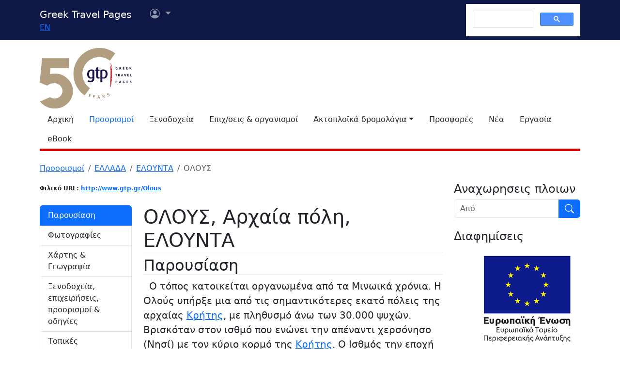

--- FILE ---
content_type: text/html
request_url: https://www.gtp.gr/LocPage.asp?id=60633&lng=1
body_size: 57765
content:


<!DOCTYPE html>
<html lang="el" prefix="og: https://ogp.me/ns#">
	<head>
		
<meta charset="UTF-8">
<meta name="viewport" content="width=device-width, initial-scale=1">

<!--Bootstrap-->
<!-- CSS only -->
<link href="https://cdn.jsdelivr.net/npm/bootstrap@5.3.3/dist/css/bootstrap.min.css" rel="stylesheet" integrity="sha384-QWTKZyjpPEjISv5WaRU9OFeRpok6YctnYmDr5pNlyT2bRjXh0JMhjY6hW+ALEwIH" crossorigin="anonymous">
<link rel="stylesheet" href="https://cdn.jsdelivr.net/npm/bootstrap-icons@1.11.3/font/bootstrap-icons.min.css" integrity="sha256-9kPW/n5nn53j4WMRYAxe9c1rCY96Oogo/MKSVdKzPmI=" crossorigin="anonymous">

<!--JQuery-->
<script src="https://cdn.jsdelivr.net/npm/jquery@3.7.1/dist/jquery.min.js" integrity="sha256-/JqT3SQfawRcv/BIHPThkBvs0OEvtFFmqPF/lYI/Cxo=" crossorigin="anonymous"></script>

<!--Our CSS-->
<link href="CSS/common.css?v=5" rel="stylesheet">
<link href="stylesheet/stylesheets.css?v=5" rel="stylesheet">

<!-- Google Tag Manager -->
<script>(function(w,d,s,l,i){w[l]=w[l]||[];w[l].push({'gtm.start':
    new Date().getTime(),event:'gtm.js'});var f=d.getElementsByTagName(s)[0],
    j=d.createElement(s),dl=l!='dataLayer'?'&l='+l:'';j.async=true;j.src=
    'https://www.googletagmanager.com/gtm.js?id='+i+dl;f.parentNode.insertBefore(j,f);
    })(window,document,'script','dataLayer','GTM-NW9B248');</script>
<!-- End Google Tag Manager -->

<script async src='https://cse.google.com/cse.js?cx=012377410272292290435:7a2edgpi-h4'></script>
    
<!--Ad Sense-->
<script data-ad-client="ca-pub-5463022117347544" async src="https://pagead2.googlesyndication.com/pagead/js/adsbygoogle.js"></script>

<!--Google Ad slots-->
<script async src='https://securepubads.g.doubleclick.net/tag/js/gpt.js'></script><script>window.googletag = window.googletag || {cmd: []};googletag.cmd.push(function() {googletag.defineSlot('/13343069/GTP_Rsidebar_300x250_a', [300, 250], 'div-gpt-ad-6-1382102396079-7') .addService(googletag.pubads()) .setTargeting("section", ["destinations"]) ;
googletag.defineSlot('/13343069/GTP_Rsidebar_300x250_b', [300, 250], 'div-gpt-ad-7-1382102396079-8') .addService(googletag.pubads()) .setTargeting("section", ["destinations"]) ;
googletag.defineSlot('/13343069/GTP_Rsidebar_300x600', [300, 600], 'div-gpt-ad-8-1382102396079-9') .addService(googletag.pubads()) .setTargeting("section", ["destinations"]) ;
googletag.defineSlot('/13343069/GTP_Header_728x90', [728, 90], 'div-gpt-ad-9-1639131672356-0') .addService(googletag.pubads()) .setTargeting("section", ["destinations"]) ;
googletag.defineSlot('/13343069/GTP_Lskyscrapper_160x600', [160, 600], 'div-gpt-ad-10-1382102396079-6') .addService(googletag.pubads()) .setTargeting("section", ["destinations"]) ;
googletag.defineSlot('/13343069/GTP_Lskyscrapper_160x600_b', [160, 600], 'div-gpt-ad-11-1389873285486-0') .addService(googletag.pubads()) .setTargeting("section", ["destinations"]) ;
googletag.defineSlot('/13343069/GTP_Rsidebar_300x250_c', [300, 250], 'div-gpt-ad-12-1389873285486-1') .addService(googletag.pubads()) .setTargeting("section", ["destinations"]) ;
googletag.defineSlot('/13343069/GTP_Rsidebar_300x250_d', [300, 250], 'div-gpt-ad-23-1520246869879-0') .addService(googletag.pubads()) .setTargeting("section", ["destinations"]) ;
googletag.defineSlot('/13343069/GTP_TopMobile_300x100', [300, 100], 'div-gpt-ad-1662624491953-0').addService(googletag.pubads());googletag.defineSlot('/13343069/GTP_TopMobile_300x50', [300, 50], 'div-gpt-ad-1662625528547-0').addService(googletag.pubads());googletag.defineSlot('/13343069/GTP_TopMobile_320x100', [320, 100], 'div-gpt-ad-1662629169738-0').addService(googletag.pubads());googletag.defineSlot('/13343069/GTP_TopMobile_320x50', [320, 50], 'div-gpt-ad-1662629373413-0').addService(googletag.pubads());googletag.pubads().enableSingleRequest();googletag.pubads().collapseEmptyDivs();googletag.enableServices();});</script> 
		<title>ΟΛΟΥΣ (Αρχαία πόλη) ΕΛΟΥΝΤΑ - Greek Travel Pages</title>
		<meta name="description" content="Παρουσίαση προορισμού. Τουριστικές και γεωγραφικές πληροφορίες τοπωνυμίων και περιοχών στην Ελλάδα.">
		<link rel="canonical" href="https://www.gtp.gr/LocPage.asp?id=60633&lng=1"/>
		<link rel="alternate" hreflang="en" href="https://www.gtp.gr/LocPage.asp?id=60633&lng=2"/>
		<link rel="alternate" hreflang="el" href="https://www.gtp.gr/LocPage.asp?id=60633&lng=1"/>
		
<meta property="fb:app_id" content="1463614147089083"/>
<meta property="og:title" content="ΟΛΟΥΣ (Αρχαία πόλη) ΕΛΟΥΝΤΑ - Greek Travel Pages" />
<meta property="og:description" content="&nbsp;&nbsp;Ο τόπος κατοικείται οργανωμένα από τα Μινωικά χρόνια. Η Ολούς υπήρξε 
μια από τις σημαντικότερες εκατό πόλεις της α" />
<meta property="og:url" content="https://www.gtp.gr/LocPage.asp?id=60633&lng=1" />
<meta property="og:type" content="article" />
<meta property="og:image" content="https://www.gtp.gr/images/gtp_logo_2011_200x200.png" /> 
<meta property="og:locale" content="el_GR" />
<script type="text/javascript">
var addthis_share = {
    url: "https://www.gtp.gr/LocPage.asp?id=60633&lng=1"
}
</script>

		<link rel='image_src' href='/images/gtp_logo_2011_200x200.png' />
		<link href="Scripts/ShadowBox-3.0.3/shadowbox.css" rel="stylesheet">
		<script src="Scripts/shadowbox-3.0.3/shadowbox.js"></script>
		<script src="js/jquery.resize-to-parent-min.js"></script>
		<script src="https://cdn.jsdelivr.net/npm/lazyload@2.0.0-rc.2/lazyload.min.js"></script>
		<script>
		$('document').ready(function () {
			if (!showAddPageHLink) $('#addtomytripdetail').hide();

			$('#btnFindRoute').click(function() {
				location.href = "RoutesForm.asp?" + 
									(($('#routeType').val() == '1') ? 'Origin=' : 'Destination=') +
									"-,60633,10";
			});	

			Shadowbox.init({
				handleOversize: "resize",
				modal: true,
				overlayOpacity: 0.85
			});

		});
		function openwin(page){
			location.href=page
		}

		function openwin2(page){
			window.open (page,"ImagesWin","scrollbars=yes,width=680,height=500,resizable=yes")
		}
		function SendForm(){
		url = "LocInfo.asp?InfoId=" + document.info.InfoId.options[document.info.InfoId.selectedIndex].value;
		url = url + "&Code=EGRCLS30AGNELD00031";
		url = url + "&PrimeCode=EGRCLS30AGNELD00031";
		url = url + "&Level=10";
		url = url + "&PrimeLevel=10";
		openwin(url);
		}

		</script>

		<link href="CSS/star_rating_13.css" rel="stylesheet" type="text/css">
		<link rel="stylesheet" href="https://cdn.jsdelivr.net/npm/shadowbox-js@3.0.3/source/shadowbox.min.css">
		<style type="text/css">
			div.lightbox {width:100%;overflow:hidden;margin:0 0 10px 0;}

			/*RSS Feeds*/
			h2.card-title, h3.card-title {
				font-size: 1.13rem!important;
				letter-spacing: -0.02rem!important;
				color: rgb(17,17,17)!important;
				}
				.item-date {
				font-size: 0.75rem;
				font-style: italic;
				color: rgb(155,155,155)!important;
				}
				.item-date::before {content: "Posted on ";}
				.card-body {
				font-size: 0.938rem;
				letter-spacing: -0.01rem;
				color: rgb(38,38,38);
				}

			/*RSS Feeds */
			div.newsdate {line-height:30px;}
			div.newsdate span {font-family:"Lucida Console", Monaco, monospace; display:inline-block; margin-right:10px;}

			/*Show all Tabs in mobile*/
			@media screen and (max-width: 575px) {
				.tab-content>.tab-pane {
					display: block !important;
					opacity: 1 !important;
				}
			}
				
			/*Find within*/
			div.featuredbox{background-color: rgba(120,120,120,1.00); padding: 65px 10px 20px;}
			.featuredbox,.featuredbox a:link,.featuredbox a {color:#ffffff;}
			.text600{font-weight: 600;}
			.text300{font-weight: 300;}
			.text-size-sml{font-size: 14px!important;}
			.text-size-med{font-size: 16px!important;}
			.text-size-lrg{font-size: 24px!important;}
			.text-size-xl{font-size: 48px!important;}
			.align-center{text-align: center;}
			div.featuredbox a.btn{background-color: rgba(0,0,0,.3);padding: 5px 10px; border: 1px solid #ffffff;display: block; margin: 10px 0; text-transform: uppercase; width: fit-content;}
			div.featuredbox a.btn:hover {background-color: rgba(126,0,2,0.75)}
			.featuredbox select, .featuredbox button {padding: 5px 10px; border: 1px solid #ffffff;display: block; margin: 15px 0; text-transform: uppercase;}
			.featuredbox select {text-transform: none;}
			.featuredbox button{color: white; width: fit-content; cursor: pointer;}
			.featuredbox button{background-color: rgba(0,0,0,.3)}
			.featuredbox button:hover {background-color: rgba(126,0,2,0.75)}
			.featuredbox a:visited {color:white;}

			/*Admin asset*/
			.admin-asset { 
				opacity: 1.0;
			}

		</style>
	</head>

<body>


<!--Top part begin -->


<!-- Google Tag Manager (noscript) -->
<noscript><iframe src="https://www.googletagmanager.com/ns.html?id=GTM-NW9B248"
	height="0" width="0" style="display:none;visibility:hidden"></iframe></noscript>
<!-- End Google Tag Manager (noscript) -->

<nav class="navbar navbar-expand-lg navbar-dark sticky-top" style="background-color: #0d1846;"> 

    <div class="container">
		<!--Mobile Brand and language Switch-->
		<div class="d-md-none">
			<a href="." class="navbar-brand"><img src="images/gtp-logo-invert.svg" style="width: 120px;" alt="gtp logo"></a>
			<!--Mobile language Switch-->
			<div class="topstring-part language d-md-none">
				<a href='ChangeLanguage.asp?id=2&path=/LocPage.asp&QS=id%3D60633%26lng%3D2%26'>EN</a>
			</div>
		</div>
		
		<!--Tablet & Desktop Brand and language Switch-->
		<div class="d-none d-md-block">
			<a href="." class="navbar-brand">Greek Travel Pages</a>
			<!--Tablet & Desktop language Switch-->
			<div class="topstring-part language">
				<a href='ChangeLanguage.asp?id=2&path=/LocPage.asp&QS=id%3D60633%26lng%3D2%26'>EN</a>
			</div>
		</div>
		
		<div>
			<ul class="navbar-nav">
			

				<!--Mobile User Dropdown-->
				<li class="nav-item dropdown navbar-brand d-md-none" style="position: absolute; top:10px; margin-left: -15px;">
					<a class="nav-link dropdown-toggle" href="#" id="navbarDropdown" role="button" data-bs-toggle="dropdown" aria-expanded="false">
						<i class="bi bi-person-circle"></i><span class="visually-hidden">Επιλογές χρήστη</span></a>
						
						<ul class="dropdown-menu" aria-labelledby="navbarDropdown">
							<li><a class="dropdown-item" href="login.asp?rp=%2FLocPage%2Easp%3Fid%3D60633%26lng%3D1">Είσοδος</a></li> 
							<li><a class="dropdown-item" href="subscribe.asp">Εγγραφή</a></li>
						</ul>
						
				</li>

				<!--tablet and Desktop User Dropdown-->
				<li class="nav-item dropdown navbar-brand d-none d-md-block" style="position: absolute; top:0px; margin-left: 15px;">
					<a class="nav-link dropdown-toggle" href="#" id="navbarDropdown1" role="button" data-bs-toggle="dropdown" aria-expanded="false">
						<i class="bi bi-person-circle"></i><span class="visually-hidden">Επιλογές χρήστη</span>
						<span></span></a>
						
						<ul class="dropdown-menu" aria-labelledby="navbarDropdown1">
							<li><a class="dropdown-item" href="login.asp?rp=%2FLocPage%2Easp%3Fid%3D60633%26lng%3D1">Είσοδος</a></li> 
							<li><a class="dropdown-item" href="subscribe.asp">Εγγραφή</a></li>
						</ul>
						
				</li>

				
			</ul>
		</div>
		
		<button class="navbar-toggler" type="button" data-bs-toggle="offcanvas" data-bs-target="#navbarToggler" aria-controls="navbarToggler" aria-label="Toggle navigation">
			<span class="navbar-toggler-icon"></span>
		</button>

		<div class="offcanvas offcanvas-end" tabindex="-1" id="navbarToggler" aria-labelledby="">

			<div class="offcanvas-header text-light"  data-bs-theme="dark" style="background-color: #0d1846;">
				<h5 class="offcanvas-title" id="offcanvasLabel">Menu</h5>
				<button type="button" class="btn-close btn-light" data-bs-dismiss="offcanvas" aria-label="Close"></button>
			</div>

			 <div class="offcanvas-body" style="background-color: #0d1846;">

				<!--Mobile Google custom Search-->
				<div class="d-lg-none">
					<div class="gcse-search"></div>
				</div>

				<!--Mobile Menu-->
				<div class="d-sm-block d-md-none">
					<nav class="nav flex-column">
						<a href="default.asp" class="nav-link link-light">Αρχική</a>
						<a href="map.asp" class="nav-link secondary>">Προορισμοί</a>
						<a href="AccomodationForm.asp" class="nav-link link-light">Ξενοδοχεία</a>
						<a href="TDirectoryForm2103.asp" class="nav-link link-light">Επιχ/σεις &amp; οργανισμοί</a>
						<a class="nav-link link-light" aria-current="page" href="RoutesForm.asp">Ακτοπλοϊκά  δρομολόγια εσωτερικού</a>
						<a class="nav-link link-light" href="greekferries.asp">Αναχωρήσεις & αφίξεις πλοίων εσωτερικού</a>
						<a class="nav-link link-light" href="RoutesFormInt.asp">Ακτοπλοϊκά δρομολόγια από/προς Ελλάδα</a>
						<a class="nav-link link-light" href="https://ferries.gtp.gr/"><b>GTP Ferry Connections <i class="bi bi-box-arrow-right"></i></b></a>
						<a class="nav-link link-light" aria-current="page" href="greekports.asp">
						Ελληνικά Λιμάνια</a>
						<a class="nav-link link-light" href="ShipCompanies.asp?International=0">
							Ναυτιλιακές εταιρίες
						</a>
						<a class="nav-link link-light" href="Ships.asp?International=0">
							Κατάλογος πλοίων
						</a>
						<a href="https://traveloffers.gtp.gr/<span style='color: red;'>The label 'offers_site' is not provided</span>" class="nav-link link-light">Προσφορές <i class="bi bi-box-arrow-right"></i></a>
						<a href="https://news.gtp.gr" class="nav-link link-light">Nέα <i class="bi bi-box-arrow-right"></i></a>
						<a href="https://jobs.gtp.gr" class="nav-link link-light">Εργασία <i class="bi bi-box-arrow-right"></i></a>
						<a href="https://ebook.gtp.gr" class="nav-link link-light">eBook <i class="bi bi-box-arrow-right"></i></a>
					</nav>
				</div>
			</div>
			
		</div>

		<!--Desktop Google custom Search-->
		<div class="d-none d-lg-block">
			<div class="gcse-search"></div>
		</div>

	</div>

</nav><!--top-->

<div id="top" style="margin-bottom:20px"></div>

<!-- Go to www.addthis.com/dashboard to customize your tools -->
<script type="text/javascript" src="//s7.addthis.com/js/300/addthis_widget.js#pubid=ra-535e48692c1cc523" async="async"></script>

<!--desktop only-->
<div class="d-none d-lg-block main_container">
    <!-- GTP_Lskyscrapper_160x600 -->
    <div id="div-gpt-ad-1382102396079-6" style="width:160px; height:600px; position:absolute; z-index:9; left:-180px; text-align:center;">
        <div id='div-gpt-ad-10-1382102396079-6' style='width:160px; height:600px;'>	<script>	googletag.cmd.push(function() { googletag.display('div-gpt-ad-10-1382102396079-6'); });	</script></div>
    </div>
	
    <div id="div-gpt-ad-1389873285486-0" style="width:160px; height:600px; position:absolute; z-index:9; left:-180px; top:620px; text-align:center;">
        <div id='div-gpt-ad-11-1389873285486-0' style='width:160px; height:600px;'>	<script>	googletag.cmd.push(function() { googletag.display('div-gpt-ad-11-1389873285486-0'); });	</script></div>
    </div>
</div> 

<!--Header start -->

<!--Desktop, tablet-->
<div class="container pb-3 mb-2 d-none d-md-block">

	<div class="row">
		<div class="col-md-4 col-lg-1">
			<a href="default.asp"><img src="images/gtp-logo.svg" style="width: 190px; margin:-4px 0px -12px 0px; float:left;" alt="gtp logo"></a>
			<!--old-before-50logo  <a href="default.asp"><img src="images/gtp-logo.svg" style="width: 230px; margin:-18px 10px -20px -25px; float:left;" alt="gtp logo"></a>-->
		</div>
		
		<div class="col-md-8 col-lg-11">
			<!-- GTP_header_728x90 -->
			<div class="d-lg-block" style="margin-left:calc(100vw / 8);"><div id='div-gpt-ad-9-1639131672356-0' style='width:728px; height:90px;'>	<script>	googletag.cmd.push(function() { googletag.display('div-gpt-ad-9-1639131672356-0'); });	</script></div></div>
		</div>
	</div>
	
	<div>
		<!--Desktop Menu-->
		<ul class="nav" style="margin-top: 15px; border-bottom: 5px solid #C00;">
			<li class="nav-item"><a href="default.asp" class="nav-link link-dark">Αρχική</a></li>
			<li class="nav-item"><a href="map.asp" class="nav-link secondary>">Προορισμοί</a></li>
			<li class="nav-item"><a href="AccomodationForm.asp" class="nav-link link-dark">Ξενοδοχεία</a></li>
			<li class="nav-item"><a href="TDirectoryForm2103.asp" class="nav-link  link-dark">Επιχ/σεις &amp; οργανισμοί</a></li>
			<li class="nav-item toggle"><a href="#" id="ferries-dropdown" class="nav-link dropdown-toggle link-dark" role="button" data-bs-toggle="dropdown" aria-expanded="false">Ακτοπλοϊκά δρομολόγια</a>
				<!--Dropdown Sea World-->
				<ul class="dropdown-menu dropdown-menu-light" aria-labelledby="ferries-dropdown">
					<li>
						<a class="dropdown-item" aria-label="page" href="RoutesForm.asp">Ακτοπλοϊκά  δρομολόγια εσωτερικού</a>
					</li>
					<li>
						<a class="dropdown-item" href="greekferries.asp">Αναχωρήσεις & αφίξεις πλοίων εσωτερικού</a>
					</li>
					<li>
						<a class="dropdown-item" href="RoutesFormInt.asp">Ακτοπλοϊκά δρομολόγια από/προς Ελλάδα</a>
					</li>
					<li>
						<a class="dropdown-item" href="https://ferries.gtp.gr/"><b>GTP Ferry Connections <i class="bi bi-box-arrow-right"></i></b></a>
					</li>
					<li><hr class="dropdown-divider"></li>
					<li>
						<a class="dropdown-item" aria-current="page" href="greekports.asp">
						Ελληνικά Λιμάνια</a>
					</li>
					<li>
						<a class="dropdown-item" href="ShipCompanies.asp?International=0">
							Ναυτιλιακές εταιρίες
						</a>
					</li>
					<li>
						<a class="dropdown-item" href="Ships.asp?International=0">
							Κατάλογος πλοίων
						</a>
					</li>
				</ul>
			</li>
			<li class="nav-item"><a href="https://traveloffers.gtp.gr/" class="nav-link link-dark">Προσφορές</a></li>
			<li class="nav-item"><a href="https://news.gtp.gr" class="nav-link link-dark">Nέα</a></li>
			<li class="nav-item"><a href="https://jobs.gtp.gr" class="nav-link link-dark">Εργασία</a></li>
			<li class="nav-item"><a href="https://ebook.gtp.gr" class="nav-link link-dark">eBook</a></li>
		</ul>
	</div>

</div>


<!--Mobile-->
<div class="d-block d-sm-none" id="domLoaded" style="position:absolute; left:-10000px">
<!--Rsidebar 300x250 d Mobile Only-->
	<div id='div-gpt-ad-23-1520246869879-0' style='width:300px; height:250px;'>	<script>	googletag.cmd.push(function() { googletag.display('div-gpt-ad-23-1520246869879-0'); });	</script></div>

	<!-- /13343069/GTP_TopMobile_320x100 -->
	<div id='div-gpt-ad-1662629169738-0' style='min-width: 320px; min-height: 100px;'>
		<script>
		googletag.cmd.push(function() { googletag.display('div-gpt-ad-1662629169738-0'); });
		</script>
	</div>
	<!-- /13343069/GTP_TopMobile_320x50 -->
	<div id='div-gpt-ad-1662629373413-0' style='min-width: 320px; min-height: 50px;'>
		<script>
		googletag.cmd.push(function() { googletag.display('div-gpt-ad-1662629373413-0'); });
		</script>
	</div>
	<!-- /13343069/GTP_TopMobile_300x100 -->
	<div id='div-gpt-ad-1662624491953-0' style='min-width: 300px; min-height: 100px;'>
		<script>
		googletag.cmd.push(function() { googletag.display('div-gpt-ad-1662624491953-0'); });
		</script>
	</div>
	<!-- /13343069/GTP_TopMobile_300x50 -->
	<div id='div-gpt-ad-1662625528547-0' style='min-width: 300px; min-height: 50px;'>
		<script>
		googletag.cmd.push(function() { googletag.display('div-gpt-ad-1662625528547-0'); });
		</script>
	</div>
</div>

<!--Header end-->

<script>
	//Eliminate Content layout Shift from empty div top banner ads
	document.addEventListener("DOMContentLoaded", function(event) {
		setTimeout(function() {
            var topAds = document.getElementById("domLoaded");
            topAds.style.position = 'relative';
			topAds.style.left = '0'; 
        }, 2000); 
	});
</script>

<!--Main Part begin-->
<div class="container">
	<div class="row"> 
<!-- Main Page - BEGIN -->

	

	<nav aria-label="breadcrumb">
		<ol class="breadcrumb">
			
			

			<li class="breadcrumb-item"><a href="map.asp">Προορισμοί</a></li>
		
			
				<li class="breadcrumb-item"><a href="LocPage.asp?id=69">ΕΛΛΑΔΑ</a></li>
			
				<li class="breadcrumb-item"><a href="LocPage.asp?id=1537">ΕΛΟΥΝΤΑ</a></li>
			
				<li class="breadcrumb-item active" aria-current="page">ΟΛΟΥΣ</li>
			
		</ol>
	</nav>

	<!--Main image Desktop-->
	

<div class="col-lg-8 col-xl-9 mb-3">

	<div class="row row-cols-1 row-cols-md-2 mb-3">
		
			<!--Friendly URL-->
			<div class="col mb-2">
				<span class="badge text-dark" style="padding:0;">Φιλικό URL: <a href="Olous">http://www.gtp.gr/Olous</a></span>
			</div>
		
		
	</div>
	
	

	<!--Location-->

	<div class="row mb-5">
		<!--Side nav-->
		<div class="d-none d-md-block sticky-lg-top col-12 col-md-3">
			

			<div class="list-group mb-5" id="list-tab" role="tablist">

				
					<a class="list-group-item list-group-item-action active" id="list-overview-list" data-bs-toggle="list" href="#list-overview" role="tab" aria-controls="list-overview">Παρουσίαση</a>
					
					<a class="list-group-item list-group-item-action " id="list-gallery-list" data-bs-toggle="list" href="#list-gallery" role="tab" aria-controls="list-gallery">Φωτογραφίες</a>
				
					<a class="list-group-item list-group-item-action" id="list-map-list" data-bs-toggle="list" href="#list-map" role="tab" aria-controls="list-map">Xάρτης & Γεωγραφία</a>					
				
					<a class="list-group-item list-group-item-action " id="list-pois-list" data-bs-toggle="list" href="#list-pois" role="tab" aria-controls="list-pois">Ξενοδοχεία, επιχειρήσεις, προορισμοί &amp; οδηγίες</a>
				
						<a class="list-group-item list-group-item-action " id="list-info-list" data-bs-toggle="list" href="#list-info" role="tab" aria-controls="list-info">Τοπικές πληροφορίες</a>
				
				
				<!--News Articles-->
				
				<a class="list-group-item list-group-item-action " id="list-news-list" data-bs-toggle="list" href="#list-news" role="tab" aria-controls="list-news">Ειδησεογραφία</a>
				
				
			</div>

			<!-- Adsense sidebar narrow -->

			<script async src="https://pagead2.googlesyndication.com/pagead/js/adsbygoogle.js?client=ca-pub-5463022117347544"
				crossorigin="anonymous"></script>
			<!-- Adsense sidebar narrow -->
			<ins class="adsbygoogle"
				style="display:block"
				data-ad-client="ca-pub-5463022117347544"
				data-ad-slot="9866842307"
				data-ad-format="auto"
				data-full-width-responsive="true"></ins>
			<script>
				(adsbygoogle = window.adsbygoogle || []).push({});
			</script>
			
		</div>

		<!--Main column-->

		<div class="col-md-9">
			
				<h1 class="page-title red border-bottom">
					ΟΛΟΥΣ, Αρχαία πόλη, ΕΛΟΥΝΤΑ
				</h1>

			<!--Details-->
			

			<div class="tab-content" id="nav-tabContent">

				
						<!--Overview-->
						<div class="tab-pane fade show active" id="list-overview" role="tabpanel" aria-labelledby="list-overview-list">
							<h2 class="page-title red border-bottom">Παρουσίαση</h2>
							<div class="lead">
								&nbsp;&nbsp;Ο τόπος κατοικείται οργανωμένα από τα Μινωικά χρόνια. Η Ολούς υπήρξε 
μια από τις σημαντικότερες εκατό πόλεις της αρχαίας <a href="http://www.gtp.gr/LocPage.asp?id=446">Κρήτης</a>, 
με πληθυσμό άνω των 30.000 ψυχών. Βρισκόταν στον ισθμό που ενώνει την απέναντι 
χερσόνησο (Νησί) με τον κύριο κορμό της <a href="http://www.gtp.gr/LocPage.asp?id=446">Κρήτης</a>. 
Ο Ισθμός την εποχή που υπήρχε η αρχαία πόλη ήταν πλατύτερος και σε ψηλότερο επίπεδο. 
Αποκόπηκε το1897-98 από τους Γάλλους που είχαν υπό την εποπτεία τους το <a href="http://www.gtp.gr/LocPage.asp?id=1518">Μεραμπέλλο</a>, 
λίγο πριν την αυτονόμηση της <a href="http://www.gtp.gr/LocPage.asp?id=446">Κρήτης</a>.<br>
&nbsp;&nbsp;Το διοικητικό σύστημα της Ολούντος ήταν η ευνομία, ένα είδος δημοκρατίας. 
Στην Ολούντα λατρευόταν ο Ταλλαίος Δίας, ο Απόλλωνας και η Βριτόμαρτις με ναό 
αφιερωμένο σ&#8217; αυτήν. Προς τιμήν τους γινόταν οι Ταλλαδίτες, γυμνικοι αγώνες, 
και τα Βριτομάρτια. Επίσης λάτρευαν τον Ασκληπιό ο οποίος είχε σώσει την πόλη 
από μια άγνωστη επιδημία που είχε ταλαιπωρήσει τους Ολουντίους.<br>
&nbsp;&nbsp;Από διηγήσεις διαφόρων περιηγητών της αρχαίας εποχής μαθαίνουμε ότι 
οι κάτοικοί της ήταν ανεπτυγμένου κοινωνικού και επαγγελματικού επιπέδου. Από 
τις επιγραφές που έχουν βρεθεί συμπεραίνουμε πως ασχολούνταν με το εμπόριο, τη 
θάλασσα και την επεξεργασία οστράκων από τα οποία έβγαζαν χρώματα και βαφές. Ακόμα 
έκαναν εξόρυξη ακονόπετρας.<br>
&nbsp;&nbsp;Η Ολούς αφανίστηκε είτε από τοπική καθίζηση, είτε από το μεγάλο σεισμό 
του 780μ.Χ.<br>
&nbsp;&nbsp;Έχουν βρεθεί πολλά αρχαιολογικά ευρήματα και επιγραφές, τα περισσότερα 
από τα οποία βρίσκονται στο αρχαιολογικό μουσείο <a href="http://www.gtp.gr/LocPage.asp?id=1521">Αγίου 
Νικολάου</a> και του Λούβρου. Είχε δικά της νομίσματα. Ο Σβορώνος αναφέρει 11 
διαφορετικούς τύπους. Στα περισσότερα παριστάνεται στη μία πλευρά η Αρτεμις Βριτομάρτις 
και από την άλλη ο Ζευς αετοφόρος, η δελφίνι ή άστρο.<br>
&nbsp;&nbsp;Η ακμή της Ολούντας συνεχίστηκε και κατά την πρώτη Βυζαντινή περίοδο. 
Το μαρτυρούν η Βασιλική του Πόρου με το θαυμάσιο μωσαϊκό, επισκέψιμο σήμερα και 
η Βασιλική της Κολοκύθας με τα εξαίσια λευκά μάρμαρα. Στο συνέκδημο του Ιεροκλή 
αναφέρεται Αλυγγος.<br>
&nbsp;&nbsp;Πυκνό σκοτάδι καλύπτει τα επόμενα χρόνια, 9ος-13ος αιώνας.<br>
<cite>(Κείμενο: Μανόλης Μακράκης)<br>
Το κείμενο παρατίθεται το Δεκέμβριο 2003 από τουριστικό φυλλάδιο του <a href="http://www.gtp.gr/TDirectoryDetails.asp?ID=736">Δήμου 
Αγίου Νικολάου</a>. </cite>
							</div>
						</div>
						
					
					<!--Photo Gallery-->
					<div class="tab-pane fade " id="list-gallery" role="tabpanel" aria-labelledby="list-gallery-list">
						<h2 class="page-title red border-bottom">Φωτογραφίες</h2>
						

						<!--Images Mobile-->
						
						<div class="d-block d-md-none mb-3">							
							
									<a href="MGfiles/location/image6032[3244].jpg" 
										rel="shadowbox[location]" 
										rev="<span style='font-size:15px; font-weight: bold;'>
												&#919; &#946;&#965;&#952;&#953;&#963;&#956;&#941;&#957;&#951; &#960;&#972;&#955;&#951; &#908;&#955;&#959;&#965;&#962; &#954;&#959;&#957;&#964;&#940; &#963;&#964;&#951;&#957; &#917;&#955;&#959;&#973;&#957;&#964;&#945;</span> 
											Φωτογραφία
										
										&nbsp; " title="ΟΛΟΥΣ">
										
										<img class="lazyload img-thumbnail mb-3 d-block d-md-none" data-src="/MGfiles/location/image6032[3244].jpg" alt="Η βυθισμένη πόλη Όλους κοντά στην Ελούντα"/>
									</a>
									
						</div>

						<!--Images Desktop-->
						<div class="d-none d-md-block mb-3">
							<div class="row">
								
										<div class="col-md-6 col-xl-4">
											<!--Image thumbnail-->
											<a href="MGfiles/location/image6032[3244].jpg" 
												rel="shadowbox[location-1]" 
												rev="<span style='font-size:15px; font-weight: bold;'>
														&#919; &#946;&#965;&#952;&#953;&#963;&#956;&#941;&#957;&#951; &#960;&#972;&#955;&#951; &#908;&#955;&#959;&#965;&#962; &#954;&#959;&#957;&#964;&#940; &#963;&#964;&#951;&#957; &#917;&#955;&#959;&#973;&#957;&#964;&#945;</span> 
													Φωτογραφία
												
												&nbsp; " title="ΟΛΟΥΣ">
												
												<img class="lazyload img-thumbnail me-3 mb-3 d-none d-md-block" data-src="/showphoto.asp?FN=/MGfiles/location/image6032[3244].jpg&W=300&H=300" alt="Η βυθισμένη πόλη Όλους κοντά στην Ελούντα"/>
											</a>
											
										</div>
									
							</div>
						</div>

						
					</div>
				
					<div class="tab-pane fade " id="list-map" role="tabpanel" aria-labelledby="list-map-list">
						
						<h2 class="page-title red border-bottom my-2">Xάρτης & Γεωγραφία</h2>
						<div class="d-flex justify-content-center p-5 my-3 rounded" style="background: url('images/generic-map.png'); backround-size: fill">
							<button type="button" class="btn btn-primary shadow" data-bs-toggle="collapse" role="button" href="#map_container">Εμφάνιση/Απόκρυψη Χάρτη <i class="bi bi-caret-down"></i></button>
						</div>
						<div id="map_container" class="mt-4 mb-4 collapse">
							<iframe src="map_view.asp?id=60633&t=l" style="width:100%; height: 500px;" id="map_frame" frameborder="0"></iframe>
						</div>

						

							<table class="table">
								
									<tr>
										<td class="col-3"><strong>Γ. Μήκος</strong></td>
										<td class="col-9">25<SUP>o</SUP> 42&#39; 60" E</td>
									</tr>
								
									<tr>
										<td class="col-3"><strong>Γ. Πλάτος</strong></td>
										<td class="col-9">35<SUP>o</SUP> 15&#39; 00" N</td>
									</tr>
								
							</table>
						

					</div>
				
					<div class="tab-pane fade " id="list-pois" role="tabpanel" aria-labelledby="list-pois-list">
						<h2 class="page-title red border-bottom">Ξενοδοχεία, επιχειρήσεις, προορισμοί &amp; οδηγίες</h2>
						<!--featuredbox-->
						<div class="featuredbox mb-3"
							 style='background-image:url("images/background-2400765_1280.jpg");background-blend-mode: multiply;background-size: cover;'
						>
					
							<div class="row row-cols-1 row-cols-xl-2">
							<!--BEGIN DESTINATION COUNT-->
							
									<div class="col whitetext text600 align-center mb-3">
										<img src="images/icn_pin_white.png" alt="pin"/>
										<div class="text-size-xl">0</div>
										<div class="text-size-med" style="margin: 0 0 15px">Σχετικοί Προορισμοί</div>
										<center>
											<a class="btn text300 text-size-med" href="LocPageCat.asp?id=60633">Προβολή</a>
										</center>
									</div>			
								
							<!--END DESTINATION COUNT-->	
								
							<!--BEGIN ACCOMODATION COUNT-->
							
									<div class="col whitetext text600 align-center mb-3">
										<img src="images/icn_bed_white.png" alt="bed"/>
										<div class="text-size-xl">0</div>
										<div class="text-size-med" style="margin: 0 0 15px">Ξενοδοχεία &amp; διανυκτέρευση</div>
										<center>
											<a class="btn text300 text-size-med" href="AccomodationResults.asp?ID_Loc=60633">Προβολή</a>
										</center>
									</div>
								 
							<!--END ACCOMODATION COUNT-->

							<!--BEGIN COMPANY COUNT-->
							
									<div class="col whitetext text600 align-center ">
										<img src="images/icn_establishment_white.png" alt="Establishment"/>
										<div class="text-size-xl">0</div>
										<div class="text-size-med" style="margin: 0 0 15px">Επιχειρήσεις & οργανισμοί</div>
											<ul class="text300 text-size-sml" style="margin: 0; padding: 0; list-style-type: none; line-height: 200%">
												<li><a style="text-decoration: underline" href="TDirectorySearch2003.asp?ID_Loc=60633&k1=8">Πολιτιστικά μνημεία</a></li>
												<li><a style="text-decoration: underline" href="TDirectorySearch2003.asp?ID_Loc=60633&k1=18">Θρησκευτικά μνημεία</a></li>
												<li style="margin: 0 0 15px"><a style="text-decoration: underline" href="TDirectorySearch2003.asp?ID_Loc=60633&k1=25">Δημόσιες Αρχές</a></li>
											</ul>
										
										<center>
											<a class="btn text300 text-size-med" href="TDirectorySearch2003.asp?ID_Loc=60633">Προβολή όλων</a>
										</center>
									</div>
								
							<!--END COMPANY COUNT-->

							<!--BEGIN PORT SEARCH-->		
							
							<!--END PORT SEARCH-->
							</div><!--Row-->
							
						</div><!--featuredbox-->
					</div>
				
					<div class="tab-pane fade " id="list-info" role="tabpanel" aria-labelledby="list-info-list">
						<h2 class="page-title red border-bottom">Τοπικές πληροφορίες</h2>
						
							<!--Geo Data-->
								<!--
								<h2 class="page-title red border-bottom mt-3 mb-3">Γεωγραφικά Στοιχεία
								</h2>
								-->
								<table class="table">
															
										<tr>
											<td class="col-3"><strong>Χαρακτηρισμός τόπου</strong></td>
											<td class="col-9">Αρχαιολογικός χώρος</td>
										</tr>
									
										<tr>
											<td class="col-3"><strong>Αλλες ονομασίες</strong></td>
											<td class="col-9">ΕΛΟΥΣ (Εναλλακτική)</td>
										</tr>
									
										<tr>
											<td class="col-3"><strong>Ταχ. Κωδικός</strong></td>
											<td class="col-9">72053</td>
										</tr>
									
								</table>
							<!--End geo Data-->			
						
						
						<!--Population -->
						
							<!--Additional Information-->
							<h3 class="page-title red border-bottom">Αναφορές & Παραπομπές</h3>
							<i>Επιλέξετε μία ενότητα πληροφοριών από την παρακάτω λίστα ή </i><a href="javascript:alert('Η σελίδα αυτή είναι για τα μέλη μόνο. Παρακαλώ κάντε εγγραφή.');"><i>πατήσετε εδώ για να τις δείτε όλες</i></a> (7) <img src='images/key.gif' width='17' height='10' border='0' alt='μέλη μόνο'>
								<div class="mt-3">
									
		<a class="btn btn-primary position-relative me-3 mb-3" href="LocInfo.asp?infoid=137&code=EGRCLS30AGNELD00031&PrimeCode=EGRCLS30AGNELD00031&Level=10&PrimeLevel=10&IncludeWide=0&LocId=60633">
			 Κεντρικές σελίδες<span class='position-absolute top-0 start-100 translate-middle badge rounded-pill bg-danger'>1</span></a>
		<a class="btn btn-primary position-relative me-3 mb-3" href="LocInfo.asp?infoid=64&code=EGRCLS30AGNELD00031&PrimeCode=EGRCLS30AGNELD00031&Level=10&PrimeLevel=10&IncludeWide=0&LocId=60633">
			Αρχαίες πηγές<span class='position-absolute top-0 start-100 translate-middle badge rounded-pill bg-danger'>1</span></a>
		<a class="btn btn-primary position-relative me-3 mb-3" href="LocInfo.asp?infoid=54&code=EGRCLS30AGNELD00031&PrimeCode=EGRCLS30AGNELD00031&Level=10&PrimeLevel=10&IncludeWide=0&LocId=60633">
			Μνημεία που αναφέρονται από αρχαίους<span class='position-absolute top-0 start-100 translate-middle badge rounded-pill bg-danger'>1</span></a>
		<a class="btn btn-primary position-relative me-3 mb-3" href="LocInfo.asp?infoid=49&code=EGRCLS30AGNELD00031&PrimeCode=EGRCLS30AGNELD00031&Level=10&PrimeLevel=10&IncludeWide=0&LocId=60633">
			Πληροφορίες για τον τόπο<span class='position-absolute top-0 start-100 translate-middle badge rounded-pill bg-danger'>4</span></a>
								</div>
							

							<!--More Locations-->
							
								<div class="mt-3"><b>Έχετε την δυνατότητα να δείτε περισσότερες πληροφορίες για γειτονικές ή / και ευρύτερες περιοχές επιλέγοντας μια από τις παρακάτω κατηγορίες και πατώντας το "περισσότερα" </b></div>

								<form class="form" name="info">
									<div class="row mt-3">
										<div class="col-lg-9 mb-3"><select name="InfoId" class="form-select">

<option value="99" >  Πληροφορίες για τους επισκέπτες</option>

<option value="137" > Κεντρικές σελίδες</option>

<option value="127" >British tourism firms featuring the area:</option>

<option value="81" >Photo Album</option>

<option value="121" >Shopping</option>

<option value="122" >Travel & Tourism enterprises dealing with Greece</option>

<option value="129" >UNESCO - World Heritage List</option>

<option value="47" >Αδελφοποιήσεις</option>

<option value="14" >Αθλητικά γεγονότα</option>

<option value="12" >Αθλητικοί χώροι</option>

<option value="41" >Αθλητισμός & Σπορ</option>

<option value="34" >Ανασκαφές & ευρήματα</option>

<option value="63" >Αναφορές για τον τόπο</option>

<option value="61" >Ανθελληνικές θέσεις</option>

<option value="8" >Αξιοθέατα</option>

<option value="69" >Αποστάσεις</option>

<option value="101" >Αρχαία Γραμματεία</option>

<option value="79" >Αρχαία έργα τέχνης</option>

<option value="64" >Αρχαίες πηγές</option>

<option value="52" >Αρχαιολογικά ευρήματα:</option>

<option value="66" >Αρχαιολογικές ερευνες στον τόπο από:</option>

<option value="9" >Αρχαιολογικοί χώροι</option>

<option value="7" >Αρχές τοπικής αυτοδιοίκησης</option>

<option value="25" >Ασχολίες των κατοίκων</option>

<option value="75" >Βιβλιογραφία</option>

<option value="26" >Βιογραφίες</option>

<option value="86" >Βιότοποι</option>

<option value="76" >Βοήθεια αναζήτησης</option>

<option value="20" >Γεύσεις του τόπου</option>

<option value="50" >Γεωλογία</option>

<option value="39" >Διαμονή & διασκέδαση</option>

<option value="131" >Διαφημιζόμενοι στο χώρο:</option>

<option value="93" >Διπλωματικό Σώμα</option>

<option value="136" >Εθνικά Μονοπάτια</option>

<option value="17" >Ειδικές μορφές τουρισμού</option>

<option value="73" >Εισερχόμενος τουρισμός</option>

<option value="56" >Εκθέσεις</option>

<option value="128" >Ελληνική Δημοκρατία</option>

<option value="112" >Ενοικιάσεις αυτοκινήτων</option>

<option value="16" >Εορτές & πανηγύρια</option>

<option value="68" >Εορτές, αγώνες & ιεροπραξίες αρχαίων</option>

<option value="10" >Επαγγελματικές Ενώσεις</option>

<option value="87" >Επιλεγμένες επιχειρήσεις τουρισμού</option>

<option value="27" >Επισκέψεις επωνύμων</option>

<option value="119" >Εστίαση & Διασκέδαση</option>

<option value="113" >Εταιρείες θαλάσσιου τουρισμού & μεταφορών</option>

<option value="135" >Ευρωπαϊκά Μονοπάτια</option>

<option value="83" >Ηλεκτρονικές βιβλιοθήκες</option>

<option value="134" >Ημερήσιος & Περιοδικός Τύπος</option>

<option value="62" >Θέατρα & Κινηματογράφοι</option>

<option value="72" >Θέματα γραμμάτων & τεχνών</option>

<option value="89" >Θέματα κοινωνικά</option>

<option value="80" >Θέματα του τόπου</option>

<option value="67" >Θεοί του τόπου</option>

<option value="44" >Θρησκευτικές βιογραφίες</option>

<option value="78" >Θρησκευτική ιστορία</option>

<option value="28" >Ιστορία</option>

<option value="11" >Κέντρα πολιτισμού & τέχνης</option>

<option value="6" >Κέντρα υγείας</option>

<option value="102" >Κόμβοι - Αρχαία Ελλάδα</option>

<option value="104" >Κόμβοι - Αρχαία Ελληνική Ιστορία & Προϊστορία</option>

<option value="103" >Κόμβοι - Αρχαία Ελληνική Μυθολογία</option>

<option value="105" >Κόμβοι - Αρχαία Ελληνική Φιλοσοφία</option>

<option value="106" >Κόμβοι - Αρχαίες Ελληνικές Επιστήμες</option>

<option value="107" >Κόμβοι - Αρχαίος Ελληνικός Πολιτισμός</option>

<option value="108" >Κόμβοι - Ελληνική Αρχαιολογία</option>

<option value="85" >Κυβέρνηση</option>

<option value="124" >Λεηλασίες του τόπου:</option>

<option value="54" >Μνημεία που αναφέρονται από αρχαίους</option>

<option value="110" >Μουσεία όπου εκτίθενται ευρήματα του τόπου:</option>

<option value="59" >Μύθοι & θρύλοι</option>

<option value="43" >Μυθολογία</option>

<option value="70" >Ναυτιλιακές εταιρείες</option>

<option value="120" >Ξενοδοχεία, Ενοικιαζόμενα & Κάμπινγκ</option>

<option value="53" >Ο Ελληνισμός του τόπου</option>

<option value="24" >Οι κάτοικοι του τόπου</option>

<option value="130" >Οικισμοί με σειρά εξυπηρέτησης του χώρου</option>

<option value="51" >Οικονομία</option>

<option value="77" >Ολυμπιακοί Αγώνες</option>

<option value="30" >Ομηρικός κόσμος</option>

<option value="33" >Ομορφες διαδρομές</option>

<option value="117" >Ονομασία του τόπου</option>

<option value="74" >Παλαιολιθικά ευρήματα</option>

<option value="55" >Πανεπιστήμια</option>

<option value="38" >Πανίδα</option>

<option value="35" >Παραδοσιακά επαγγέλματα</option>

<option value="19" >Παραδοσιακά προϊόντα</option>

<option value="13" >Παραλίες</option>

<option value="91" >Πληροφορίες αεροδρομίων</option>

<option value="82" >Πληροφορίες για Ελλάδα</option>

<option value="49" >Πληροφορίες για τον τόπο</option>

<option value="125" >Πληροφορίες ελικοδρομίων</option>

<option value="45" >Πλοηγός</option>

<option value="84" >Πολιτική γεωγραφία</option>

<option value="15" >Πολιτιστικά γεγονότα</option>

<option value="21" >Ποτά του τόπου</option>

<option value="42" >Προϊόντα</option>

<option value="22" >Προσκυνήματα</option>

<option value="71" >Πρόσωπα σχετικά με τον τόπο</option>

<option value="36" >Προτιμάται από επισκέπτες</option>

<option value="60" >Συγκοινωνίες</option>

<option value="133" >Σύλλογοι Πολιτών</option>

<option value="32" >Συνειρμική ταύτιση</option>

<option value="116" >Συνώνυμα τοπωνύμια</option>

<option value="18" >Τοπικές εκδρομές</option>

<option value="58" >Τοπωνύμια</option>

<option value="23" >Χαρακτηριστικά του τόπου</option>

<option value="139" >Χιονοδρομικό κέντρο</option>

<option value="37" >Χλωρίδα</option>

<option value="5" >Χρήσιμες πληροφορίες</option>

</select></div>
										<div class="col-lg-3 mb-3"><input class="btn btn-primary" type="button" onClick="javascript:SendForm()" value="Περισσότερα"></div>
									</div>
								</form>
							
							<!--More Locations End-->
						
					</div>
				

				<!-- News Feed-->
				<!-- Fetch News from RSS Feed
						Look for news items in rss feed
						1.     Get the rss feed for the current Location
						1.a.   if feed for location is empty, check feed for upper tree location
						1.a.1. 		if upper tree news exist show items for upper tree and down tree locations
						1.a.2. 		else show items for current location
						1.b.   else show No feed exist message and present news from Main Rss Feed
				-->

				<div class="tab-pane fade " id="list-news" role="tabpanel" aria-labelledby="list-news-list">
					
					
						<h2 class="page-title red border-bottom mb-2">Σχετικά άρθρα από GTP Headlines για ΟΛΟΥΣ</h2>


						<script>
							$(document).ready(function(){
								$.ajax({
									type: "GET",
									url: "https://news.gtp.gr/feed/?tag=l"+60633+"l"+"",
									dataType: "xml",
									success: function(xml) {
										parseXml(xml, 6); // Pass the first 6 items you want to display
									}
								});
							});
							
							function parseXml(xml, maxItems){
								var itemsDisplayed = 0;
								$("#newsrss").html("<div id='content' class='row row-cols-1 row-cols-md-2 row-cols-xl-2 g-4 mb-3'></div>");
							
								$(xml).find("item").each(function(){
									if (itemsDisplayed < maxItems) {
										$("#content").append("<div class='col mb-3'><div class='card h-100'><img class='card-img-top' src='"+
											$(this).find('media\\:content, content').attr('url')+
											"' alt='"+ $(this).find("title").text() +"'/><div class='card-body'><h3 class='card-title'>"+
											$(this).find("title").text()+"</h3><p class='card-text'>"+$(this).find("description").text()+
											"</p><p class='item-date'>"+
											$(this).find("pubDate").text().slice(0, -15)+
											"</p><a href='"+$(this).find("link").text()+
											"' class='btn btn-primary' target='_blank'>Περισσότερα...</a></div></div></div>");
											itemsDisplayed++;
									} else {
										return false; // Stop processing the loop once maxItems is reached
									}
								});  
							}
						</script>

						<div id="newsrss"></div>

						
					
						<a class="btn btn-primary mt-3" href="https://news.gtp.gr/tag/l60633l
							
							/" target="_blank">Περισσότερα άρθρα για ΟΛΟΥΣ 
							
							<i class="bi bi-arrow-right-circle"></i></a>
					
					
				</div>
				
			</div>

			
			
							<!--Geographical Boundaries-->
							<div class="alert alert-warning alert-dismissible fade show mt-3" role="alert">
								<button type="button" class="btn-close" data-bs-dismiss="alert" aria-label="Close"></button>
								<h5>Γεωγραφική θέση</h5>
								
										<div>
											<a href="LocPage.asp?id=60633">ΟΛΟΥΣ</a> (Αρχαία πόλη) 
											Ανατολικά του τόπου 
											<a href="LocPage.asp?id=1537">ΕΛΟΥΝΤΑ</a> (Κωμόπολη)
										</div>
									
										<div>
											<a href='LocPage.asp?id=1537'>ΕΛΟΥΝΤΑ</a> (Κωμόπολη) ανήκει στον τόπο <a href='LocPage.asp?id=1520'>ΑΓΙΟΣ ΝΙΚΟΛΑΟΣ</a> (Δήμος)
										</div>
									
										<div>
											<a href='LocPage.asp?id=1520'>ΑΓΙΟΣ ΝΙΚΟΛΑΟΣ</a> (Δήμος) ανήκει στον τόπο <a href='LocPage.asp?id=1518'>ΜΙΡΑΜΠΕΛΟΥ</a> (Επαρχία)
										</div>
									
										<div>
											<a href='LocPage.asp?id=1518'>ΜΙΡΑΜΠΕΛΟΥ</a> (Επαρχία) ανήκει στον τόπο <a href='LocPage.asp?id=1436'>ΛΑΣΙΘΙ</a> (Νομός)
										</div>
									
										<div>
											<a href='LocPage.asp?id=1436'>ΛΑΣΙΘΙ</a> (Νομός) ανήκει στον τόπο <a href='LocPage.asp?id=446'>ΚΡΗΤΗ</a> (Νησί)
										</div>
									
										<div>
											<a href='LocPage.asp?id=446'>ΚΡΗΤΗ</a> (Νησί) ανήκει στον τόπο <a href='LocPage.asp?id=69'>ΕΛΛΑΔΑ</a> (Χώρα)
										</div>
									
							</div>
							<!--End Geographical Boundaries-->
						
			
		</div>

		<!--Adsense In-article Ad Unit-->
		<script async src="https://pagead2.googlesyndication.com/pagead/js/adsbygoogle.js?client=ca-pub-5463022117347544"
			crossorigin="anonymous"></script>
		<ins class="adsbygoogle"
			style="display:block; text-align:center;"
			data-ad-layout="in-article"
			data-ad-format="fluid"
			data-ad-client="ca-pub-5463022117347544"
			data-ad-slot="1913941496"></ins>
		<script>
			(adsbygoogle = window.adsbygoogle || []).push({});
		</script>
	</div>

	

<!--Subscribe to Newsletter-->

<div class="card text-center text-dark bg-light mt-5">
    <div class="card-body row row-cols-1 row-cols-md-2 g-1 g-md-2">
      <div class="col align-self-center">
        <a href="http://news.gtp.gr" target="_blank"><img src="https://news.gtp.gr/wp-content/uploads/2019/10/GTP-headlines_web.png" alt="GTP Headlines" style="max-width:100%;" title="GTP Headlines"></a>
      </div>
      <div class="col">
        <p class="card-text">Λάβετε το καθημερινό newsletter με τα πιο σημαντικά νέα της τουριστικής βιομηχανίας.</p>
        <a href="https://eepurl.com/t3cfL" class="btn btn-primary">Εγγραφείτε τώρα!</a>
      </div>
    </div>
  </div>

<!--ebook-->
  <div class="mb-3 mt-4">
    <a href="https://about.gtp.gr/προϊόν/gtp-τουριστικός-ταξιδιωτικός-επαγγελμα/?lang=el"><img class="img-fluid" src='images/990x260_Buy-gtp_el.jpg' alt='Greek Travel Pages: Η βίβλος του Τουριστικού επαγγελματία. Αγορά online'/></a>
</div>

</div>
<!-- Main Page - END -->



	<!--Side section start -->
	<div class="col-lg-4 col-xl-3 sticky-lg-top">
		
		<div class="row">
			<div class="col-xs-1 col-md-6 col-lg-12 mb-2" align="center">
				

<!--Ferry Schedule Search Banner START --> 
	<script>
    function sch_BannervalidForm() {
        var fm=document.sch_form1;
        
        return true;
    }
    </script>   

	
    
        <h4 class="sidemenutitle text-start">Αναχωρησεις πλοιων</h4>
        <form name="sch_form1" method="post" action="greekferries_refinesearch.asp" onSubmit="return sch_BannervalidForm();">
			<div class="input-group mb-3">
				<input name="Loc_NM" type="text" class="form-control" placeholder='Από' aria-label='Από'/>
				<input name="Go" type="image" src="/images/search_inverted.svg" class="btn btn-primary" style="max-width: 45px;" alt='Κουμπί εκτέλεσης αναζήτησης' />
			</div>
        </form>
        
	
       
<!--Ferry Schedule Search Banner END -->

 
			</div>

	
			<div class="col-xs-1 col-md-6 col-lg-12" align="center">
				<h4 class="sidemenutitle text-start g-3">Διαφημίσεις</h4>	
				
				
					<div class="mb-3">
						<div id='div-gpt-ad-8-1382102396079-9' style='width:300px; height:600px;'>	<script>	googletag.cmd.push(function() { googletag.display('div-gpt-ad-8-1382102396079-9'); });	</script></div> <!--Rsidebar 300x600-->
					</div>
				
					<div class="mb-3">
						<div id='div-gpt-ad-6-1382102396079-7' style='width:300px; height:250px;'>	<script>	googletag.cmd.push(function() { googletag.display('div-gpt-ad-6-1382102396079-7'); });	</script></div> <!--Rsidebar 300x250 a-->
					</div>
				
					<div class="mb-3">
					<div id='div-gpt-ad-7-1382102396079-8' style='width:300px; height:250px;'>	<script>	googletag.cmd.push(function() { googletag.display('div-gpt-ad-7-1382102396079-8'); });	</script></div> <!--Rsidebar 300x250 b-->
					</div>
				
					<div class="mb-3">
						<div id='div-gpt-ad-12-1389873285486-1' style='width:300px; height:250px;'>	<script>	googletag.cmd.push(function() { googletag.display('div-gpt-ad-12-1389873285486-1'); });	</script></div> <!--Rsidebar 300x250 c-->
					</div>
				

				<div class="col-xs-1 col-md-6 col-lg-12 mb-4 d-none d-lg-block" style="text-align: center;">
					<a href="images/ΜME_WEB.pdf" title="ΕΣΠΑ"><img src="images/300x250_ESPA-2014-2020.gif" alt="ΕΣΠΑ"></a>
				</div>

			</div>
		</div>
	</div>
	<!--Side section end -->	
<script>
	var showAddPageHLink=true;
	lazyload();
</script>	

  </div><!--Row-->
  <!--Main section End-->
</div><!--container-->

<div class="footer-wrapper border-top">
  <div class="container"> 
    <!--Footer-->
    <footer class="d-flex flex-wrap justify-content-between align-items-center py-3 my-4">
      
      <!--Links-->
      <div class="text-center">
        <a class="text-uppercase" href="https://gr.jooble.org" target="_blank">Βρες εργασία στην Ελλάδα με το Jooble</a> 
        &#8226; 
        <a class="text-uppercase" href="http://about.gtp.gr">σχετικα/διαφημιση</a> 
        &#8226; 
        <a class="text-uppercase" href="Disclaimer.asp">οροι χρησης</a> 
        &#8226; 
        <a class="text-uppercase" href="https://about.gtp.gr/contact/" target="_blank">επικοινωνια</a>
      </div>
      <!--Social Media Follow-->  
      <div class="text-center">
          <a target="_blank" href="https://www.facebook.com/GreekTravelPages"><span class="visually-hidden">Facebook</span><i class="bi bi-facebook ms-2 me-2"></i></a>
          <a target="_blank" href="https://www.linkedin.com/company/gtp-greek-travel-pages-tourism-&amp;-travel-guide"><span class="visually-hidden">LinkedIn</span><i class="bi bi-linkedin me-2"></i></a>
          <a target="_blank" href="https://www.twitter.com/gtpgr"><span class="visually-hidden">Twitter</span><i class="bi bi-twitter-x me-2"></i></a>
          <a target="_blank" href="https://www.threads.net/@greektravelpages"><span class="visually-hidden">Threads</span><i class="bi bi-threads me-2"></i></a>
          <a target="_blank" href="https://pinterest.com/gtpheadlines/"><span class="visually-hidden">Pinterest</span><i class="bi bi-pinterest me-2"></i></a>
          <a target="_blank" href="https://www.instagram.com/greektravelpages/"><span class="visually-hidden">Instagram</span><i class="bi bi-instagram"></i></a>
      </div>
      <!--Copyright-->
      <div class="text-center">
        &copy;1999-2024 ΔΙΕΘΝΕΙΣ ΕΚΔΟΣΕΙΣ Ε.Π.Ε.
      </div>
      
    </footer>
  </div>
</div>

<!--Bootstrap-->
<!-- JavaScript Bundle with Popper -->
<script src="https://cdn.jsdelivr.net/npm/bootstrap@5.3.3/dist/js/bootstrap.bundle.min.js" integrity="sha384-YvpcrYf0tY3lHB60NNkmXc5s9fDVZLESaAA55NDzOxhy9GkcIdslK1eN7N6jIeHz" crossorigin="anonymous"></script>
<script>
  document.querySelectorAll('[data-bs-toggle="tooltip"]')
    .forEach(tooltip => {
      new bootstrap.Tooltip(tooltip)
    })
</script>
<script>
(function(i,s,o,g,r,a,m){i['GoogleAnalyticsObject']=r;i[r]=i[r]||function(){
(i[r].q=i[r].q||[]).push(arguments)},i[r].l=1*new Date();a=s.createElement(o),
m=s.getElementsByTagName(o)[0];a.async=1;a.src=g;m.parentNode.insertBefore(a,m)
})(window,document,'script','//www.google-analytics.com/analytics.js','ga');

ga('create', 'UA-765103-4', 'auto');
ga('send', 'pageview');
ga('set', 'contentGroup1', 'Destinations'); 
</script>
		
</body>
</html>


--- FILE ---
content_type: text/html; charset=utf-8
request_url: https://www.google.com/recaptcha/api2/aframe
body_size: 114
content:
<!DOCTYPE HTML><html><head><meta http-equiv="content-type" content="text/html; charset=UTF-8"></head><body><script nonce="nHe3gGMvrAHoMzjc8VIufQ">/** Anti-fraud and anti-abuse applications only. See google.com/recaptcha */ try{var clients={'sodar':'https://pagead2.googlesyndication.com/pagead/sodar?'};window.addEventListener("message",function(a){try{if(a.source===window.parent){var b=JSON.parse(a.data);var c=clients[b['id']];if(c){var d=document.createElement('img');d.src=c+b['params']+'&rc='+(localStorage.getItem("rc::a")?sessionStorage.getItem("rc::b"):"");window.document.body.appendChild(d);sessionStorage.setItem("rc::e",parseInt(sessionStorage.getItem("rc::e")||0)+1);localStorage.setItem("rc::h",'1769905072360');}}}catch(b){}});window.parent.postMessage("_grecaptcha_ready", "*");}catch(b){}</script></body></html>